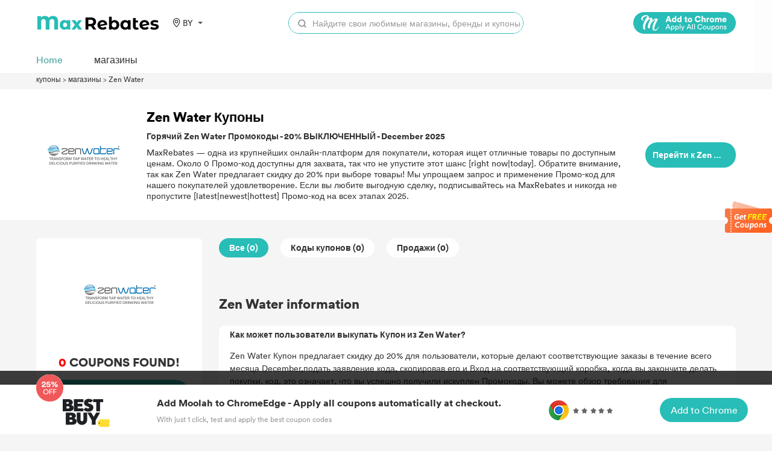

--- FILE ---
content_type: text/html; charset=UTF-8
request_url: https://coupons.maxrebates.com/by/store/zen-water
body_size: 16190
content:
<html lang="ru">
<head>
    <title>MaxRebates: 20% ВЫКЛЮЧЕННЫЙ Zen Water купоны,December 2025</title>
    <meta http-equiv="Content-Type" content="text/html; charset=utf-8"/>
    <meta name='ir-site-verification-token' value='-293801344'/>
    <meta name="viewport" content="width=device-width, initial-scale=1.0, maximum-scale=1.0, user-scalable=no">
    <meta content="coupons, promo codes, coupon codes, discount codes, deals" name="keywords"/>
    <meta content="MaxRebates собирает 0 Zen Water Промокоды для тебя. Сэкономить до 20% ВЫКЛЮЧЕННЫЙ ваш Zen Water заказы с лучшим предложением." name="description"/>
    <link rel="shortcut icon" href="/favicon.ico"/>
    <meta name="robots" content="index,follow"/>
    <link rel="stylesheet" href="https://coupons.maxrebates.com/static/v2/css/public.css">
    <link data-n-head="ssr" data-hid="canonical" rel="canonical" href="http://coupons.maxrebates.com/by/store/zen-water">
    <script src="https://coupons.maxrebates.com/static/js/jquery-1.7.2.min.js"></script>
    <script src="https://coupons.maxrebates.com/static/scroll/jquery.nicescroll.min.js"></script>
    <script src="https://coupons.maxrebates.com/static/js/jquery.tmpl.js"></script>

    <!-- 联盟验证 -->

    
    <style type="text/css">
        .m-ad {
            display: none;
        }
        .container{
                margin-top: 122px;
            }
        @media (max-width: 768px) {
            .pc-ad {
                display: none;
            }

            .m-ad {
                display: block;
            }
        }
    </style>

    <script async="async" src="https://www.google.com/adsense/search/ads.js"></script>

    <!-- google 搜索广告-->

    <script type="text/javascript" charset="utf-8">
        (function (g, o) {
            g[o] = g[o] || function () {
                (g[o]['q'] = g[o]['q'] || []).push(
                    arguments)
            }, g[o]['t'] = 1 * new Date
        })(window, '_googCsa');
    </script>
</head>
<body>
    <style>
    .header-wrapper {
        padding: 10px 0;
        background-color: hsla(0, 0%, 100%, .93);
        /* border-bottom: 1px solid #eaeaea; */
        position: fixed;
        width: 100%;
        z-index: 999;
        top: 0;
    }

    .header {
        /*display: flex;*/
        margin-top: 10px;
    }

    .logo {
        width: 205px;
        /* height: 56px; */
        display: inline-block;
    }

    .logo>img {
        vertical-align: unset;
        width: 100%;
    }

    .nav {
        padding: 0 0 0 30px;
        display: inline-block;
    }

    .nav>ul>li {
        /* line-height: 100px;
        height: 60px; */
        padding: 0 30px;
        display: block;
        font-weight: 500;
        color: #3C3C3C;
        /* padding-bottom: 5px; */
        font-size: 20px;
    }

    .nav>ul>li>a:hover {
        color: #E44245;
    }

    .nav>ul>li>a {
        font-size: 14px;
    }

    .search {
        /*display: flex;*/
        height: 36px;
        /*width: 40%;*/
        margin: 0;
        z-index: 103;
        /*float: right;*/
        /* margin-top: 16px; */
        line-height: 36px;
        width: 390px;
        /* box-shadow: 0px 0px 9px 0px rgba(153, 153, 153, 0.13); */
        border-radius: 18px;
        border: 1px solid #28bdb7;
    }

    .search-input {
        position: relative;
        background: #fff;
        border-radius: 18px;
        /* border: 1px solid #e1e1e1; */
        width: 100%;
        height: 100%;
        display: flex;
    }

    .search-input>input {
        width: 100%;
        border-radius: 18px;
    }

    .search-button {
        display: flex;
        width: 44px;
        height: 36px;
    }

    .search-button>img {
        margin-left: 15px;
        margin-right: 10px;
        vertical-align: middle;
        width: 14px;
    }

    .header-right {
        float: right;
        display: flex;
        align-items: center;
    }

    .locale {
        cursor: pointer;
        font-size: 14px;
        z-index: 10;
        text-align: center;
        margin-left: 20px;
        /* margin-top: 25px; */
        width: 60px;
        position: relative;
        color: #333;
    }

    .locale:after {
        content: "";
        border-left: 4px solid transparent;
        border-right: 4px solid transparent;
        border-top: 4px solid #555;
        position: relative;
        width: 0;
        top: 11px;
        right: -8px;
    }

    .locale-list-box {
        display: none;
        top: 30px;
        left: -18px;
        width: 130px;
        position: absolute;
        background: #fff;
        /* box-shadow: darkgrey 0px 0px 5px 0px; */
        box-shadow: 0px 0px 9px 0px rgba(153, 153, 153, 0.33);
        border-radius: 6px;
        padding: 10 0;
    }

    .lang-item {
        display: block;
        height: 30px;
        line-height: 30px;
    }

    .lang-item:hover {
        background: #FFEFEF;
    }


    .area {
        cursor: pointer;
        font-size: 14px;
        z-index: 10;
        text-align: center;
        margin-left: 20px;
        /* margin-top: 25px; */
        width: 60px;
        position: relative;
        color: #333;
        display: flex;
        align-items: center;
    }

    .area:after {
        content: "";
        border-left: 4px solid transparent;
        border-right: 4px solid transparent;
        border-top: 4px solid #555;
        position: relative;
        width: 0;
        top: 0;
        right: -8px;
    }

    .area-list-box {
        display: none;
        top: 30px;
        left: -18px;
        width: 200px;
        position: absolute;
        background: #fff;
        /* box-shadow: darkgrey 0px 0px 5px 0px; */
        box-shadow: 0px 0px 9px 0px rgba(153, 153, 153, 0.33);
        border-radius: 6px;
        padding: 10px;
        max-height: 60vh;
        overflow: hidden;
        text-align: left;
    }

    .area-item {
        display: block;
        height: 30px;
        line-height: 30px;
    }

    .area-item:hover {
        background: #FFEFEF;
    }


    /*搜索*/
    .search-result {
        display: none;
        position: absolute;
        top: 36px;
        border: 1px solid #e6e6e6;
        background: #fff;
        width: 100%;
        border-radius: 18px;
    }

    .search-store-item {
        display: block;
        line-height: 27px;
        padding: 5px 0;
        padding-left: 10px;
        color: #000 !important;
    }

    .search-store-item:hover {
        background: #F8F8F8;
    }

    ::-webkit-input-placeholder {
        /* WebKit browsers */
        color: #999;
        font-size: 14px;
    }

    .icon-location {
        height: 15px;
        width: 15px;
        background: url('/static/v2/images/location.svg') center/contain no-repeat;
        margin-right: 3px;
    }

    .header-top,
    .header-bottom {
        width: 100%;
    }

    .header-bottom {
        position: relative;
    }

    .header-bottom__list {
        display: flex;
        justify-content: flex-start;
        margin-top: 31px;
    }

    .header-bottom__item {
        font-size: 16px;
        font-weight: 500;
        color: #333;
        margin-right: 52px;
        cursor: pointer;
        display: flex;
        align-items: center;
    }

    .header-bottom__item>a {
        display: flex;
        align-items: center;
    }

    .header-bottom__item.actived>a {
        color: #46a59f;
    }

    .header-bottom__icon {
        height: 13px;
        width: 13px;
        background: url('/static/v2/images/arrow-down-1.svg') center/contain no-repeat;
        margin-left: 3px;
    }

    .header-bottom__item.actived .header-bottom__icon {
        background: url('/static/v2/images/arrow-down-2.svg') center/contain no-repeat;
    }

    .header-stores {
        background-color: #fff;
        position: absolute;
        left: 0;
        top: 60px;
        box-shadow: 0 0 12px rgb(0 0 0 / 30%);
        z-index: 100;
        display: flex;
        height: 610px;
    }

    .header-stores__left {
        border-right: 1px solid #eee;
        padding: 30px 0 20px 20px;
    }

    .header-stores__left__list {}

    .header-stores__left__item {
        color: #333;
        font-size: 14px;
        font-weight: 600;
        min-width: 156px;
        cursor: pointer;
        height: 60px;
        line-height: 60px;
    }

    .header-stores__left__item.actived {
        color: #46a59f;
    }

    .header-stores__left__item.actived {
        color: #46a59f;
    }

    .header-stores__right {
        padding: 20px;
    }

    .header-stores__right__header {
        font-size: 14px;
        font-weight: 600;
        color: #333;
    }

    .header-stores__right__list {
        display: flex;
        justify-content: space-between;
        margin-top: 10px;
        width: 660px;
        flex-wrap: wrap;
    }

    .header-stores__right__item {
        display: flex;
        width: 50%;
        margin-top: 20px;
    }

    .header-stores__right__icon {
        height: 70px;
        width: 70px;
        background: #eee;
        display: flex;
        justify-content: center;
        align-items: center;
        border-radius: 12px;
    }

    .header-stores__right__icon>img {
        max-width: 80%;
        max-height: 80%;
    }

    .header-stores__right__title {
        padding: 0;
        font-size: 16px;
        font-weight: 600;
    }

    .header-stores__right__content {
        margin-left: 20px;
    }

    .header-stores__right__info {
        margin-top: 20px;
    }

    .header-stores__right__num {
        color: #f44;
        font-size: 18px;
        font-weight: 600;
    }

    .header-stores__right__text {
        font-weight: 500;
        font-size: 12px;
        color: #333;
    }

    .header-categories {
        position: absolute;
        background: #fff;
        border: 1px solid #FFFFFF;
        box-shadow: 0px 0px 9px 0px rgb(153 153 153 / 33%);
        border-radius: 6px;
        width: 205px;
        display: flex;
        flex-direction: column;
        align-items: center;
        padding: 20px 0;
        top: 60px;
        left: 160px;
    }

    .header-category__item {
        height: 60px;
        line-height: 60px;
    }

    .header-category__item.actived>a {
        color: #46a59f;
    }

    @media (max-width: 768px) {
        .header-bottom__list {
            margin-top: 20px;
            margin-bottom: 16px;
        }

        .locale-list-box {
            left: -65px;

        }

        .area-list-box {
            display: none;
            top: 30px;
            left: -136px;
            overflow: auto !important;
        }

        .search {
            display: none;
        }

        .nav {
            padding: unset;
        }

        .header {
            margin-top: 0;
        }

        .nav>ul>li {
            line-height: 60px;
            padding: unset;
            height: 60px;
        }

        .header-wrapper {
            padding: unset;
            padding-top: 16px;
        }

        .locale {
            /* margin-top: 18px; */
        }

        .logo {
            width: 80px;
            margin-right: 10px;
            display: inline-block;
            vertical-align: middle;
        }

        .logo>img {
            width: 80px;
        }
    }

    .moolah-header {
        padding-left: 50px;
    }

    .moolah-header .moolah-icon {
        display: inline-block;
        width: 170px;
        height: 36px;
        text-indent: -9999px;
        display: none;
    }

    .moolah-header .moolah-icon.moolah-edge {
        background: url(/static/v2/images/moolah-edge.png);
        background-size: 100%;
    }

    .moolah-header .moolah-icon.moolah-edge:hover {
        background: url(/static/v2/images/moolah-edge-on.png);
        background-size: 100%;
    }

    .moolah-header .moolah-icon.moolah-chrome {
        background: url(/static/v2/images/moolah-chrome.png);
        background-size: 100%;
    }

    .moolah-header .moolah-icon.moolah-chrome:hover {
        background: url(/static/v2/images/moolah-chrome-on.png);
        background-size: 100%;
    }

    .moolah-box {
        display: none;
    }

    @media  only screen and (max-width: 750px) {

        .moolah-header,
        .side-moolah {
            display: none !important;
        }

        .moolah-plug .m-desc h4 {
            text-overflow: ellipsis;
            display: -webkit-box !important;
            -webkit-box-orient: vertical;
            -webkit-line-clamp: 3 !important;
            overflow: hidden;
            font-size: 18px;
            color: #333;
            margin-top: 0px;
            margin-bottom: 20px;
            font-size: 14px !important;
            font-weight: normal;
        }

        .moolah-plug .m-desc {
            padding-right: 0 !important;
        }

        .moolah-plug .m-desc h4 span,
        .moolah-plug .desc,
        .moolah-plug .info,
        .moolah-plug .m-btn {
            display: none;
        }

        .moolah-plug .m-logo {
            height: 80px !important;
            flex: 0 0 121px !important;
            display: flex;
            margin-right: 15px;
            align-items: center;
            justify-items: center;
            position: relative;
        }

        .moolah-plug .m-logo span {
            display: block;
            width: 121px !important;
            height: 80px !important;
            border-radius: 28px !important;
            background-color: #fff;
            position: relative;
            margin: 0 auto;
        }

        .moolah-footer .m-plugs,
        .moolah-footer .m-btn {
            display: none;
        }

        .moolah-footer {
            position: fixed;
            left: 0;
            right: 0;
            bottom: 0;
            border-width: 1px;
            border-color: #ffffff;
            border-style: solid;
            background-color: #ffffff;
            box-shadow: 0px 0px 18px 0px rgba(0, 0, 0, 0.14);
            height: 62px !important;
            z-index: 1000000000;
            display: none;
        }

        .moolah-jump {
            flex-wrap: wrap;
            text-align: center;
        }

        .moolah-jump .moolah-desc {
            margin-right: 0 !important;
        }

        .moolah-jump .m-btn {
            margin: 0 auto;
        }

        .el-dialog {
            width: 94% !important;
        }

        .moolah-jump .m-desc {
            -webkit-line-clamp: 2 !important;
        }

        .moolah-jump .moolah-pic {
            display: none !important;
        }

        .moolah-footer .m-inner {
            width: auto !important;
            height: 62px !important;
            margin: 0 auto;
            position: relative;
            display: flex;
            align-items: center;
            justify-content: space-between;
        }

        .moolah-footer .m-inner .m-logo {
            position: absolute;
            left: 20px;
            top: -20px;
        }

        .moolah-footer .m-inner .m-logo img {
            width: 125px !important;
        }

        .moolah-footer .m-inner .m-desc {
            padding-left: 140px !important;
        }

        .moolah-footer .m-inner .m-desc h6 {
            font-size: 16px;
            color: #333333;
            margin-bottom: 6px;
            display: none;
        }

        .moolah-footer .m-inner .m-desc p {
            font-size: 12px;
            color: #999;
            margin: 0;
        }

        .moolah-footer .m-inner .m-plugs img {
            display: block;
        }

        .moolah-footer .m-inner .m-btn a {
            display: inline-block;
            width: 146px;
            height: 40px;
            color: #fff;
            font-size: 16px;
            font-weight: 500;
            text-align: center;
            line-height: 40px;
            background-color: #28bdb7;
            cursor: pointer;
            transition: background 0.2s;
            border-radius: 25px;
        }

        .moolah-footer .m-inner .m-btn a:hover {
            background-color: #009a94;
        }

        .footer-text {
            display: none;
        }

    }
</style>
<script id="store_list_Template" type="text/x-jquery-tmpl">
    <a href="#" target="_blank" class="header-stores__right__item">
                             <div class="header-stores__right__icon">
                                 <img src="${url}">
                             </div>
                             <div class="header-stores__right__content">
                                 <h3 class="header-stores__right__title">${name} </h3>
                                 <div class="header-stores__right__info">
                                    <span class="header-stores__right__num">${cashBack}</span>
                                    <span class="header-stores__right__text">Cash Back</span>
                                 </div>
                             </div>
                        </a>
</script>
<script>
    var storeList = [{
        id: 1,
        cid: 1,
        name: 'StoreName xx',
        cashBack: '20%',
        url: 'https://img.maxrebates.cn/bbs/data/attachment/store/20211105182618.png'
    }, {
        id: 2,
        cid: 1,
        name: 'StoreName ss',
        cashBack: '20%',
        url: 'https://img.maxrebates.cn/bbs/data/attachment/store/20211105182618.png'
    }, {
        id: 3,
        cid: 2,
        name: 'StoreName dd',
        cashBack: '20%',
        url: 'https://img.maxrebates.cn/bbs/data/attachment/store/20211105182618.png'
    }, {
        id: 4,
        cid: 2,
        name: 'StoreName mm',
        cashBack: '20%',
        url: 'https://img.maxrebates.cn/bbs/data/attachment/store/20211105182618.png'
    }, {
        id: 5,
        cid: 2,
        name: 'StoreName jj',
        cashBack: '20%',
        url: 'https://img.maxrebates.cn/bbs/data/attachment/store/20211105182618.png'
    }, {
        id: 6,
        cid: 3,
        name: 'StoreName kk',
        cashBack: '20%',
        url: 'https://img.maxrebates.cn/bbs/data/attachment/store/20211105182618.png'
    }]

    function bindStoreList(cid) {
        if (cid > 0) {
            var tempData = storeList.filter(function(item) {
                return item.cid == cid;
            })
            $('.header-stores__right__list').html($("#store_list_Template").tmpl(tempData));
        } else {
            $('.header-stores__right__list').html($("#store_list_Template").tmpl(storeList));
        }
        $(".header-stores__right__item").on('click', function(event) {
            event.stopPropagation(); //  阻止事件冒泡
        });
    }
    $(function() {
        bindStoreList();
        // 隐藏商家
        $('.header-stores,.header-categories').mouseleave(function(event) {
            $('.header-stores').hide();
            $('.header-categories').hide();
            event.stopPropagation();
        })
        // 商家列表
        $(".header-stores__left__item").mouseenter(function() {
            $(this).addClass('actived').siblings().removeClass('actived');
            var cid = $(this).data('cid');
            bindStoreList(cid);
        })
        // category列表
        $(".header-category__item").mouseenter(function() {
            $(this).addClass('actived').siblings().removeClass('actived');
        })
        $('.header-bottom__item').mouseenter(function() {
            $(this).addClass('actived').siblings().removeClass('actived');
            $('.header-stores').hide();
            $('.header-categories').hide();
            if ($(this).hasClass('header-bottom__stores')) {
                $('.header-stores').show();
            } else if ($(this).hasClass('header-bottom__categories')) {
                $('.header-categories').show();
            }
        })
        // $(".header-stores__left__item").mouseleave(function(){
        //     $(this).removeClass('actived');
        // })
        //  语言切换
        let timeout1;
        $(".area").mousemove(function() {
            // $(".area-list-box").stop();
            clearTimeout(timeout1);
            timeout = setTimeout(() => {
                $(".area-list-box").show();
                $('.body-container').css('overflow', 'hidden');
            }, 200);
        })
        $('.area').mouseleave(function() {
            // $(".area-list-box").stop();
            clearTimeout(timeout1);
            timeout1 = setTimeout(() => {
                $(".area-list-box").hide();
                $('.body-container').css('overflow', 'auto');
            }, 200);
        })


        //  语言切换
        let timeout;
        $(".locale").mousemove(function() {
            // $(".locale-list-box").stop();
            clearTimeout(timeout);
            timeout = setTimeout(() => {
                $(".locale-list-box").show();
            }, 200);
        })
        $('.locale').mouseleave(function() {
            // $(".locale-list-box").stop();
            clearTimeout(timeout);
            timeout = setTimeout(() => {
                $(".locale-list-box").hide();
            }, 200);
        })
        // 搜索
        $("#search").keyup(function() {
                        var url = "/by/";
                            
            url += "stores/search?keyword=" + $(this).val();
            var resultHtml = "";
            $.get(url, function(result) {
                if (result.code == 200) {
                    for (var i = 0; i < result.data.length; i++) {
                        resultHtml += '<a class="search-store-item" href="' + result.data[i].url + '">' + result.data[i].store_name + '</a>';
                    }
                }
                if (resultHtml == "") {
                    resultHtml = '<div class="search-store-item">There\'s no data...</div>';
                }
                $(".search-result").html(resultHtml);
                $(".search-result").show();

            });
        });
        $("#locale-list-box").niceScroll({
            cursorcolor: "#999",
            cursorwidth: "8px"
        });
        $(".area-list-box").niceScroll({
            cursorcolor: "#999",
            cursorwidth: "8px"
        });

        var Cookies = (function() {
            //cookie的格式
            // name=value;expires=有效时间;path=路径;domian=域名;secure 安全 https
            //1.设置cookie
            function setCookie(name, value, days, path, domian, secure) {
                var strCookie = '';
                if (name) {
                    strCookie += name + "=" + value + ";";
                }
                if (typeof(days) === "number") {
                    var date = new Date();
                    date.setDate(date.getDate() + days);
                    strCookie += "expires=" + date + ";"
                }
                if (path) {
                    strCookie += "path=" + path + ";"
                }
                if (domian) {
                    strCookie += "domian=" + domian + ";"
                }
                if (secure) {
                    strCookie += "secure";
                }
                document.cookie = strCookie;
            }
            //2.获取cookie
            function getCookieAll() {
                var data = {};
                var strCookie = document.cookie; // age=20; name=周杰伦
                var arr = strCookie.split("; "); //[age=20]  [name=周杰伦]
                arr.forEach(function(el) {
                    var list = el.split("="); // [age,20]   [name,周杰伦]
                    data[list[0]] = list[1];
                })
                return data;
            }
            //3.通过指定的名称获取cookie值
            function getCookieByName(name) {
                var data = getCookieAll(); //返回是一个对象
                return data[name];
            }
            //4.封装 删除cookie
            function removeCookie(name) {
                setCookie(name, "", -1);
            }
            //暴露方法
            return {
                setCookie, //设置
                getCookieByName, //获取
                removeCookie //删除
            }

        })();


        setTimeout(() => {
            window.hasMoolahPlugins = $('#vue-moolah-tip-shadow-root').length > 0;
            window.isStorePage = document.querySelector('.store-name');
            window.isEdge = navigator.userAgent.indexOf('Edg/') > -1;
            if (!hasMoolahPlugins) {
                if (isStorePage) {
                    $('.moolah-header').show();
                    if (isEdge) {
                        $('.moolah-edge').css('display', 'inline-block');
                    } else {
                        $('.moolah-chrome').css('display', 'inline-block');
                    }
                    $('.moolah-header a').attr('href', 'https://www.joinmoolah.com/?channel=maxrebates&direct=1&utm_source=maxrebates&utm_page=&utm_block=navi_right&utm_tag1=' + isStorePage.innerHTML.replace('优惠券', '').replace('Promo Code', '').replace(/(^\s*)|(\s*$)/g, ''))
                } else if (isIndex) {
                    $('.moolah-header').show();
                    if (isEdge) {
                        $('.moolah-edge').css('display', 'inline-block');
                    } else {
                        $('.moolah-chrome').css('display', 'inline-block');
                    }
                    $('.moolah-header a').attr('href', 'https://www.joinmoolah.com/?channel=maxrebates&direct=1&utm_source=maxrebates&utm_page=&utm_block=navi_right');
                }
                if (isEdge) {
                    $('.text-edge').css('display', 'inline-block')
                } else {
                    $('.text-chrome').css('display', 'inline-block')
                }
                if (!Cookies.getCookieByName('isFootMoolahShow')) {
                    $('.moolah-footer').show();
                    Cookies.setCookie('isFootMoolahShow', 1)
                } else {
                    $('.moolah-footer').hide();
                }
                $('.moolah-plug').css('display', 'flex');
                $('.moolah-jump').css('display', 'flex');
                $('.moolah-right').show();
                $('.side-moolah ').show();
            }
            $('.el-dialog__close').on('click', function() {
                $('.el-dialog__wrapper').hide();
            })
            $('.moolah-plug').on('click', function() {
                // $('.el-dialog__wrapper').show();
            })
        }, 500);
    })
</script>
<div class="header-wrapper">
    <div class="wrapper header flext-between-wrap">
        <div class="header-top flext-between-mid">
            <div class="flext-between-mid">
                <a href="https://www.maxrebates.com/">
                    <div class="logo">
                        <embed src="/static/v2/images/logo.svg" width="205" type="image/svg+xml" pluginspage="http://www.adobe.com/svg/viewer/install/" style="pointer-events:none;" />
                    </div>
                </a>
                <div class="area">
                    <div class="icon-location"></div>
                    BY
                    <div class="area-list-box">
                                                <a class="area-item" href="https://coupons.maxrebates.com/store/zen-water"
                                                   >
                            United States (US)
                        </a>
                                                <a class="area-item" href="https://coupons.maxrebates.com/uk/store/zen-water"
                                                   >
                            United Kingdom (UK)
                        </a>
                                                <a class="area-item" href="https://coupons.maxrebates.com/ca/store/zen-water"
                                                   >
                            Canada (CA)
                        </a>
                                                <a class="area-item" href="https://coupons.maxrebates.com/au/store/zen-water"
                                                   >
                            Australia (AU)
                        </a>
                                                <a class="area-item" href="https://coupons.maxrebates.com/ae/store/zen-water"
                                                   >
                            United Arab Emirates (AE)
                        </a>
                                                <a class="area-item" href="https://coupons.maxrebates.com/ar/store/zen-water"
                                                   >
                            Argentina (AR)
                        </a>
                                                <a class="area-item" href="https://coupons.maxrebates.com/at/store/zen-water"
                                                   >
                            Österreich (AT)
                        </a>
                                                <a class="area-item" href="https://coupons.maxrebates.com/be/store/zen-water"
                                                   >
                            Belgique (BE)
                        </a>
                                                <a class="area-item" href="https://coupons.maxrebates.com/br/store/zen-water"
                                                   >
                            Brasil (BR)
                        </a>
                                                <a class="area-item" href="https://coupons.maxrebates.com/by/store/zen-water"
                            style="color: blue;"                         >
                            Беларусь (BY)
                        </a>
                                                <a class="area-item" href="https://coupons.maxrebates.com/ch/store/zen-water"
                                                   >
                            la Suisse (CH)
                        </a>
                                                <a class="area-item" href="https://coupons.maxrebates.com/cl/store/zen-water"
                                                   >
                            Chile (CL)
                        </a>
                                                <a class="area-item" href="https://coupons.maxrebates.com/cn/store/zen-water"
                                                   >
                            中国大陆 (CN)
                        </a>
                                                <a class="area-item" href="https://coupons.maxrebates.com/co/store/zen-water"
                                                   >
                            Colombia (CO)
                        </a>
                                                <a class="area-item" href="https://coupons.maxrebates.com/cz/store/zen-water"
                                                   >
                            Česká republika (CZ)
                        </a>
                                                <a class="area-item" href="https://coupons.maxrebates.com/de/store/zen-water"
                                                   >
                            Deutschland (DE)
                        </a>
                                                <a class="area-item" href="https://coupons.maxrebates.com/dk/store/zen-water"
                                                   >
                            Danmark (DK)
                        </a>
                                                <a class="area-item" href="https://coupons.maxrebates.com/es/store/zen-water"
                                                   >
                            España (ES)
                        </a>
                                                <a class="area-item" href="https://coupons.maxrebates.com/fi/store/zen-water"
                                                   >
                            Suomi (FI)
                        </a>
                                                <a class="area-item" href="https://coupons.maxrebates.com/fr/store/zen-water"
                                                   >
                            La France (FR)
                        </a>
                                                <a class="area-item" href="https://coupons.maxrebates.com/gr/store/zen-water"
                                                   >
                            Ελλάδα (GR)
                        </a>
                                                <a class="area-item" href="https://coupons.maxrebates.com/hk/store/zen-water"
                                                   >
                            香港特別行政區 (HK)
                        </a>
                                                <a class="area-item" href="https://coupons.maxrebates.com/hu/store/zen-water"
                                                   >
                            Magyarország (HU)
                        </a>
                                                <a class="area-item" href="https://coupons.maxrebates.com/id/store/zen-water"
                                                   >
                            Indonesia (ID)
                        </a>
                                                <a class="area-item" href="https://coupons.maxrebates.com/ie/store/zen-water"
                                                   >
                            Ireland (IE)
                        </a>
                                                <a class="area-item" href="https://coupons.maxrebates.com/in/store/zen-water"
                                                   >
                            India (IN)
                        </a>
                                                <a class="area-item" href="https://coupons.maxrebates.com/it/store/zen-water"
                                                   >
                            Italia (IT)
                        </a>
                                                <a class="area-item" href="https://coupons.maxrebates.com/jp/store/zen-water"
                                                   >
                            日本 (JP)
                        </a>
                                                <a class="area-item" href="https://coupons.maxrebates.com/kr/store/zen-water"
                                                   >
                            한국 (KR)
                        </a>
                                                <a class="area-item" href="https://coupons.maxrebates.com/mx/store/zen-water"
                                                   >
                            México (MX)
                        </a>
                                                <a class="area-item" href="https://coupons.maxrebates.com/mys/store/zen-water"
                                                   >
                            Malaysia (MY)
                        </a>
                                                <a class="area-item" href="https://coupons.maxrebates.com/ng/store/zen-water"
                                                   >
                            Nigeria (NG)
                        </a>
                                                <a class="area-item" href="https://coupons.maxrebates.com/nl/store/zen-water"
                                                   >
                            Nederland (NL)
                        </a>
                                                <a class="area-item" href="https://coupons.maxrebates.com/no/store/zen-water"
                                                   >
                            Norge (NO)
                        </a>
                                                <a class="area-item" href="https://coupons.maxrebates.com/nz/store/zen-water"
                                                   >
                            New Zealand (NZ)
                        </a>
                                                <a class="area-item" href="https://coupons.maxrebates.com/pe/store/zen-water"
                                                   >
                            Perú (PE)
                        </a>
                                                <a class="area-item" href="https://coupons.maxrebates.com/ph/store/zen-water"
                                                   >
                            Philippines (PH)
                        </a>
                                                <a class="area-item" href="https://coupons.maxrebates.com/pk/store/zen-water"
                                                   >
                            Pakistan (PK)
                        </a>
                                                <a class="area-item" href="https://coupons.maxrebates.com/pl/store/zen-water"
                                                   >
                            Polska (PL)
                        </a>
                                                <a class="area-item" href="https://coupons.maxrebates.com/pt/store/zen-water"
                                                   >
                            Portugal (PT)
                        </a>
                                                <a class="area-item" href="https://coupons.maxrebates.com/ro/store/zen-water"
                                                   >
                            România (RO)
                        </a>
                                                <a class="area-item" href="https://coupons.maxrebates.com/ru/store/zen-water"
                                                   >
                            Россия (RU)
                        </a>
                                                <a class="area-item" href="https://coupons.maxrebates.com/sa/store/zen-water"
                                                   >
                            Saudi Arabia (SA)
                        </a>
                                                <a class="area-item" href="https://coupons.maxrebates.com/se/store/zen-water"
                                                   >
                            Sverige (SE)
                        </a>
                                                <a class="area-item" href="https://coupons.maxrebates.com/sg/store/zen-water"
                                                   >
                            Singapore (SG)
                        </a>
                                                <a class="area-item" href="https://coupons.maxrebates.com/sl/store/zen-water"
                                                   >
                            Sierra Leone (SL)
                        </a>
                                                <a class="area-item" href="https://coupons.maxrebates.com/th/store/zen-water"
                                                   >
                            ประเทศไทย (TH)
                        </a>
                                                <a class="area-item" href="https://coupons.maxrebates.com/tr/store/zen-water"
                                                   >
                            hindi (TR)
                        </a>
                                                <a class="area-item" href="https://coupons.maxrebates.com/tw/store/zen-water"
                                                   >
                            中國台灣 (TW)
                        </a>
                                                <a class="area-item" href="https://coupons.maxrebates.com/ua/store/zen-water"
                                                   >
                            Украина (UA)
                        </a>
                                                <a class="area-item" href="https://coupons.maxrebates.com/vn/store/zen-water"
                                                   >
                            Việt Nam (VN)
                        </a>
                                                <a class="area-item" href="https://coupons.maxrebates.com/za/store/zen-water"
                                                   >
                            South Africa (ZA)
                        </a>
                                            </div>
                </div>

                            </div>
            <div class="flext-mid">
                <div class="header-right">
                    <div class="search">
                        <div class="search-input">
                            <div class="search-button">
                                <img src="/static/v2/images/search.svg" alt="">
                            </div>
                            <input type="text" id="search" autocomplete="off" placeholder="Найдите свои любимые магазины, бренды и купоны">
                            <div class="search-result">
                            </div>
                        </div>
                    </div>
                </div>
            </div>
            <div class="flext-mid moolah-header">
                <a href="https://www.joinmoolah.com/?channel=maxrebates&direct=1&utm_source=maxrebates&utm_page=&utm_block=navi_right&utm_tag1=" target="_blank">
                    <span class="moolah-icon moolah-edge">Edge</span>
                    <span class="moolah-icon moolah-chrome">Chrome</span>
                </a>
            </div>
        </div>
        <div class="header-bottom">
            <ul class="header-bottom__list">
                <li class="header-bottom__item actived"><a href="/"><span>Home</span></a></li>
                <li class="header-bottom__item header-bottom__stores"><a href="http://coupons.maxrebates.com/by/stores"><span>магазины</span></a></li>
            </ul>
        </div>
    </div>
</div>

<div class="container">
    
<div class="wrapper">
    <style>
        .bread-nav {
            font-size: 12px;
            margin: 8px 0;
        }
    </style>
    <div class="bread-nav">
        <span>
            <a href="/by/ru">купоны</a>
        </span> >
        <span>
            <a href="/by/ru/stores">магазины</a>
        </span> >
        <span>
            <a href="http://coupons.maxrebates.com/by/store/zen-water">
                Zen Water
            </a>
        </span>
    </div>
</div>
<!-- store -->
<style>
    .store-info-box {
        background-color: #ffffff;
        height: 217px;
        position: relative;
    }

    .store-info-mask {
        background-color: rgba(0, 0, 0, 0.5);
        width: 100%;
        height: 100%;
        position: absolute;
        z-index: 0;
        top: 0;
    }

    .store-info {
        display: flex;
        flex-wrap: wrap;
        align-items: center;
        /* padding: 20px 0; */
        justify-content: space-between;
        height: 100%;
        z-index: 1;
        position: relative;
    }

    .store-logo-box {
        width: 155px;
        height: 155px;
        border-radius: 38px;

        display: flex;
        justify-content: center;
        align-items: center;
    }

    .store-logo-box>img {
        /*width: 108px;
        height: 54px;*/
        max-width: 86%;
        max-height: 100%;
    }

    .store-name {
        color: #060303;
        padding: 0;
        font-size: 22px;
        font-weight: 700;
    }

    .store-introduction {
        width: 800px;
        color: #333333;
        text-overflow: ellipsis;
        display: -webkit-box !important;
        /*-webkit-box-orient: vertical;
        -webkit-line-clamp: 3 !important;
        overflow: hidden;*/
        font-size: 14px;
        line-height: 18px;
        margin-top: 10px;
    }

    .store-buy {
        width: 150px;
        height: 42px;
        line-height: 42px;
        float: right;
        display: block;
        color: #fff;
        background: #28BDB7;
        text-align: center;
        border-radius: 20px;
        overflow: hidden;
        cursor: pointer;
        font-size: 14px;
        font-weight: 700;
        white-space: nowrap;
        text-overflow: ellipsis;
        overflow: hidden;
        word-break: break-all;
        padding: 0 12px;
    }

    .store-info>div>.max-discount {
        color: #333333;
        padding: 0;
        font-size: 14px;
        margin-top: 10px;
        font-weight: 700;
    }

    @media (max-width: 768px) {
        .store-info {
            flex-wrap: unset;
            margin-right: 10px;
        }

        .store-logo-box {
            margin-right: 10px;
            width: 100px;
            height: 100px;
        }

        .store-name {
            font-size: 16px;
        }

        .store-introduction {
            font-size: 12px;
            width: 100%;
            text-overflow: -o-ellipsis-lastline;
            overflow: hidden;
            text-overflow: ellipsis;
            display: -webkit-box;
            -webkit-line-clamp: 6;
            line-clamp: 6;
            -webkit-box-orient: vertical;
        }

        .store-info>div>.max-discount {
            font-size: 14px;
        }

        .store-info>a:last-child {
            display: none;
        }

        .store-list {
            flex-flow: column-reverse;
        }

        .store-coupon-right {
            width: 100% !important;
        }

        .coupon-item-buy {
            display: none;
        }

        .count-button {
            margin-right: 10px !important;
            padding: 0 9px !important;
            font-size: 12px;
        }

        .coupon-item-title-title {
            font-size: 14px !important;
        }

        .coupon-item-title>p:last-child {
            display: none;
        }

    }
</style>
<div class="store-info-box">
    <div class="wrapper store-info">
        <a href="http://coupons.maxrebates.com/by/transfer/store/17031">
            <div class="store-logo-box" style="background: #fff;">
                <img src="https://coupon-img.maxrebates.com/coupons_logo/22808.png" alt="">
            </div>
        </a>
        <div>
            <h1 class="store-name">
                Zen Water Купоны
            </h1>
            <h2 class="max-discount">
                Горячий Zen Water Промокоды - 20% ВЫКЛЮЧЕННЫЙ - December 2025
            </h2>
            <div class="store-introduction">
                MaxRebates — одна из крупнейших онлайн-платформ для покупатели, которая ищет отличные товары по доступным ценам. Около 0 Промо-код доступны для захвата, так что не упустите этот шанс [right now|today]. Обратите внимание, так как Zen Water предлагает скидку до 20% при выборе товары! Мы упрощаем запрос и применение Промо-код для нашего покупателей удовлетворение. Если вы любите выгодную сделку, подписывайтесь на MaxRebates и никогда не пропустите [latest|newest|hottest] Промо-код на всех этапах 2025.
            </div>
        </div>
        <a rel="nofollow" target="_blank" href="http://coupons.maxrebates.com/by/transfer/store/17031">
            <div class="store-buy">
                Перейти к Zen Water
            </div>
        </a>
    </div>
    <!-- <div class="store-info-mask"></div> -->
</div>

<style>
    .store-coupon-left {
        width: 275px;
        height: 100%;
    }

    .store-coupon-right {
        width: 857px;
        margin-bottom: 50px;
        /*background: red;*/
    }

    .store-list {
        display: flex;
        justify-content: space-between;
        margin-top: 30px;
    }

    .count-button {
        cursor: pointer;
        border-radius: 20px;
        margin-right: 20px;
        height: 32px;
        font-weight: bold;
        border-radius: 20px;
        line-height: 32px;
        padding: 0 17px;
        background: #fff;
        color: #333;
        font-size: 14px;
        margin-bottom: 20px;
    }

    .count-button:hover {
        color: #28BDB7;
    }

    .count-active {
        /* border: 1px solid #F0585A; */
        background: #28BDB7;
        color: #fff;
        font-size: 14px;
        font-weight: 700;
    }

    .count-active:hover {
        color: #fff;
    }

    .count-box {
        display: flex;
        flex-wrap: wrap;
    }

    .coupon-item {
        cursor: pointer;
        display: flex;
        justify-content: space-between;
        margin-bottom: 20px;
        background: #fff;
        padding: 20px 0;
        border-radius: 6px;
    }

    .coupon-item:hover .coupon-item-title-title {
        color: #28BDB7;
    }

    .coupon-item-discount {
        width: 140px;
        /* border-right: 1px dashed #a6a6a6; */
        display: flex;
        justify-content: center;
        align-items: center;

    }

    .coupon-item-discount>span {
        color: #333;
        font-weight: 700;
        font-size: 30px;
        line-height: 30px;
    }

    .coupon-item-title {
        padding-left: 20px;
        width: 540px;

    }

    .coupon-item-buy {
        line-height: 42px;
        height: 42px;
        margin-right: 20px;
        align-self: center;
        width: 150px;
        text-align: center;
        border-radius: 20px;
        font-size: 14px;
        color: #fff;
        left: 0;
        top: 0px;
        transition: all .25s ease;
        z-index: 1;
        font-weight: 700;
    }

    .coupon-item-buy:hover {
        opacity: 0.9;
    }

    .coupon-item-show-code {
        background: #EDECEC;
        position: relative;

    }

    .coupon-item-deal {
        background: #28BDB7;
    }

    .coupon-item-deal a {
        color: #fff;
        display: inline-block;
        width: 100%;
    }

    .coupon-item-show-code>.code-box {
        text-align: right;
        position: absolute;
        right: 2px;
        top: 0;
        z-index: 2;
        color: #333;
        width: 30px;
        height: 28px;
        overflow: hidden;
    }

    .coupon-item-show-code img {
        width: 100%;
        height: 100%;
        position: absolute;
        top: 0px;
        left: 0px;
        z-index: 4;
    }

    /* .coupon-item-show-code:after {
        border-bottom: solid 18px #da4142;
        border-left: solid 18px #da4142;
        border-right: solid 18px transparent;
        border-top: solid 18px transparent;
        border-radius: 0 0 0 10px;
        position: absolute;
        z-index: 2;

        display: block;
        position: absolute;
        width: 0px;
        height: 0px;
        top: 0;
        right: 0;
        content: "";
    } */
    .coupon-item-show-deal {
        background: #28BDB7;
    }

    /* .coupon-item-show-code:before {
        border-top: solid 18px #e2e2e2;
        border-right: solid 18px #e2e2e2;
        border-left: solid 18px transparent;
        border-bottom: solid 18px transparent;

        display: block;
        position: absolute;
        width: 0px;
        height: 0px;
        top: 0;
        right: 0;
        content: "";
    } */

    .coupon-item-title-title {
        text-overflow: ellipsis;
        display: -webkit-box !important;
        -webkit-box-orient: vertical;
        -webkit-line-clamp: 3 !important;
        overflow: hidden;
        font-size: 18px;
        color: #333;
        margin-top: 0px;
        margin-bottom: 20px;
    }

    .coupon-item-title>p:last-child {
        margin: 0;
        font-size: 14px;
        color: #666;
    }

    /* 左边 */
    .store-coupon-left-item {
        padding: 20px 0px;
        /* margin-bottom: 20px; */
        /* background: #fff; */
        border-radius: 6px;
        /* border: 1px solid #F0F0F0; */
    }

    /* .store-coupon-left-item>div {
        padding: 0 20px;
        font-size: 14px;
        color: #333;
        line-height: 20px;
    } */

    .store-coupon-left-item>h3 {
        font-size: 22px !important;
        color: #333;
        font-weight: bold;
        line-height: 24px;
        padding: 0 0 24px;
        overflow: hidden;
        text-overflow: ellipsis;
    }

    .store-coupon-left-item__bg {
        padding: 20px;
        font-size: 14px;
        color: #333;
        line-height: 20px;
        background: #fff;
        border-radius: 6px;
        border: 1px solid #F0F0F0;
    }

    .store-coupon-left-discount-total {
        display: flex;
        /* border-bottom: 1px solid #EAEAEA; */
        justify-content: space-between;
        height: 30px;
        align-items: center;
    }

    .store-coupon-left-discount-total p {
        margin: 0px;
    }

    .store-coupon-left-discount-total p:last-child {
        font-weight: 700;
    }

    .clear-bottom-padding {
        padding-bottom: 0;
    }

    .expired-content {
        margin-top: 40px;
    }

    .tips-title {
        font-size: 22px;
        font-weight: bold;
        color: #333333;
        margin-bottom: 20px;
    }

    .store-detail {
        margin-top: 40px;
    }

    .store-detail__text {
        padding: 4px 18px 24px;
        background: #FFFFFF;
        border-radius: 9px;
        color: #333333;
        font-size: 14px;
    }

    .store-detail__text>b {
        margin: 20px 0 0;
    }

    .store-coupon-left-item__item {
        position: relative;
        line-height: 30px;
    }

    .store-coupon-left-item__item>span {
        padding-left: 10px;
    }

    .store-coupon-left-item__item>span::before {
        position: absolute;
        display: block;
        content: "";
        width: 4px;
        height: 4px;
        top: 13px;
        left: 0;
        background: #999999;
        border-radius: 2px;
    }

    .store-coupon-left-item__links {
        display: flex;
        flex-wrap: wrap;
    }

    .store-coupon-left-item__link {
        height: 32px;
        margin: 0 20px 0 0;
    }

    .store-coupon-left-item__link>a {
        color: #333333;
        font-size: 14px;
    }

    .store-coupon-left-item__link>a:hover {
        color: #28BDB7
    }

    .store-coupon-left__all-link:hover {
        opacity: 0.85;
    }

    .store-coupon-left__all-link {
        display: flex;
        align-items: center;
        color: #28BDB7
    }

    .store-coupon-left__all-link>i {
        width: 13px;
        height: 13px;
        background: url(/static/v2/images/arrow-down-2.svg) center/contain no-repeat;
        margin-top: 2px;
        margin-left: 4px;
    }

    @media (max-width: 768px) {
        .store-coupon-left {
            width: 100%;
        }

        .coupon-item-discount {
            width: 353px;
            padding: 10px;
        }
    }

    .sso-login {
        position: fixed;
        top: 0;
        left: 0;
        height: 100%;
        width: 100%;
        background: rgba(0, 0, 0, 0.3);
        display: flex;
        justify-content: center;
        align-items: center;
        z-index: 999999;
    }

    .sso-login-content {
        height: 630px;
        width: 380px;
        background: #fff;
        display: flex;
        justify-content: center;
        border-radius: 12px;
        position: relative;
    }

    .sso-login-close {
        position: absolute;
        top: 16px;
        right: 18px;
    }

    .sso-login-close svg {
        width: 24px;
        height: 24px;
        transition: all 0.2s linear;
    }

    .sso-login-close svg:hover {
        transform: scale(1.3, 1.3);
        transform-origin: center center;
    }

    .sso-login-fram {
        margin-top: 50px;
        height: 580px;
        width: 380px;
        border-radius: 12px;
    }



    .moolah-plug {
        display: flex;
        position: relative;
        margin-bottom: 16px;
        padding: 26px 24px 10px;
        width: 100%;
        color: #333;
        font-size: 16px;
        line-height: 24px;
        background-color: #fff;
        border-radius: 6px;
        box-sizing: border-box;
        transition: all 300ms;
        cursor: pointer;
        display: none;
    }

    .moolah-plug:hover {
        transform: translateY(-3px);
        box-shadow: 4px 4px 14px 0px rgba(162, 162, 162, 0.2);
    }

    .moolah-plug .m-logo {
        height: 140px;
        flex: 0 0 126px;
        display: flex;
        margin-right: 15px;
        align-items: center;
        justify-items: center;
        position: relative;
    }

    .moolah-plug .m-logo span {
        display: block;
        width: 130px;
        height: 130px;
        border-radius: 38px;
        background-color: #fff;
        position: relative;
        margin: 0 auto;
    }

    .moolah-plug .m-logo img {
        max-width: 86%;
        max-height: 120px;
        position: absolute;
        top: 50%;
        left: 50%;
        transform: translate(-50%, -50%);
    }

    .moolah-plug .m-desc {
        padding-right: 150px;
    }

    .moolah-plug .m-desc img {
        position: relative;
        top: -3px;
    }

    .moolah-plug .m-desc .two img {
        top: 0;
    }

    .moolah-plug .m-desc h4 {
        font-size: 18px;
        color: #333;
        margin-bottom: 10px;
        padding-top: 6px;
    }

    .moolah-plug .m-desc h4 span {
        color: #f0585a;
    }

    .moolah-plug .m-desc .desc {
        color: #999999;
        font-size: 14px;
        margin-bottom: 24px;
    }

    .moolah-plug .m-desc .info .one {
        font-size: 12px;
        color: #666666;
        margin-right: 12px;
    }

    .moolah-plug .m-desc .info .one span {
        color: red;
        font-weight: bold;
    }

    .moolah-plug .m-desc .info .two {
        color: #2abdb5;
        font-size: 12px;
        margin-right: 12px;
        font-weight: bold;
    }

    .moolah-plug .m-desc .info .two i {
        font-weight: bolder;
        color: #2abdb5;
    }

    .moolah-plug .m-desc .info .three {
        border-radius: 20px;
        border: 1px dashed #2abdb5;
        font-size: 12px;
        color: #666666;
        padding: 2px 4px;
    }

    .moolah-plug .m-desc .info .three span {
        color: #f0585a;
        font-weight: bold;
    }

    .moolah-plug .m-desc .info .three i {
        font-weight: bolder;
        color: #f0585a;
    }

    .moolah-plug .m-btn {
        position: absolute;
        right: 24px;
        top: 50%;
        transform: translateY(-50%);
    }

    .moolah-plug .m-btn span {
        display: inline-block;
        width: 146px;
        height: 40px;
        color: #fff;
        font-size: 16px;
        font-weight: 700;
        text-align: center;
        line-height: 40px;
        background-color: #28bdb7;
        border-radius: 25px;
        cursor: pointer;
        transition: background 0.2s;
    }

    .moolah-plug .m-btn p {
        text-align: center;
        padding-top: 1px;
    }

    .moolah-plug .m-btn span:hover {
        background-color: #009a94;
    }

    .moolah-plug .m-free {
        background-color: #28bdb7;
        color: #fff;
        font-size: 12px;
        position: absolute;
        right: 0;
        top: 0;
        height: 20px;
        line-height: 20px;
        border-radius: 10px 8px 0 10px;
        padding: 0 10px;
    }

    .moolah-right {
        text-align: center;
        background-color: #fff;
        margin-bottom: 36px;
        padding-bottom: 14px;
        border-radius: 6px;
        display: none;
        padding-top: 15px;
    }

    .moolah-right .m-logo {
        width: 155px;
        height: 155px;
        border-radius: 38px;
        background-color: #fff;
        position: relative;
        margin: 0 auto;
    }

    .moolah-right .m-logo img {
        max-width: 86%;
        max-height: 120px;
        position: absolute;
        top: 50%;
        left: 50%;
        transform: translate(-50%, -50%);
    }

    .moolah-right .m-found {
        font-size: 20px;
        color: #333;
        font-weight: bold;
        margin-bottom: 15px;
    }

    .moolah-right .m-found span {
        color: red;
    }

    .moolah-right .m-high {
        border-radius: 30px;
        border: 1px dashed #2abdb5;
        font-size: 14px;
        color: #666666;
        padding: 10px 0;
        margin: 0 20px 10px;
    }

    .moolah-right .m-high img {
        position: relative;
        top: -2px;
    }

    .moolah-right .m-high span {
        color: #f0585a;
        font-weight: bold;
    }

    .moolah-right .m-high i {
        font-weight: bolder;
        color: #f0585a;
    }

    .moolah-right .m-btn {
        margin: 0 20px 15px;
        -webkit-animation: myfirst 1.8s infinite;
        animation: myfirst 1.8s infinite;
    }

    .side-moolah {
        position: fixed;
        right: 0;
        top: 50% !important;
        transform: translateY(-50%) !important;
        z-index: 9999;
    }

    .side-moolah a {
        display: block;
        width: 78px;
        height: 52px;
        background: url('https://cdn.55haitao.com/bbs/data/attachment/store/202210131633_aLc4rMTMgm.png') center center no-repeat;
        background-size: 100%;
    }

    @-webkit-keyframes myfirst {
        10% {
            transform: translateX(10px);
        }

        20% {
            transform: translateX(-5px);
        }

        30% {
            transform: translateX(5px);
        }

        40% {
            transform: translateX(-5px);
        }

        50% {
            transform: translateX(0);
        }

        100% {
            transform: translateX(0);
        }
    }

    @keyframes  myfirst {
        10% {
            transform: translateX(10px);
        }

        20% {
            transform: translateX(-5px);
        }

        30% {
            transform: translateX(5px);
        }

        40% {
            transform: translateX(-5px);
        }

        50% {
            transform: translateX(0);
        }

        100% {
            transform: translateX(0);
        }
    }

    .moolah-right .m-btn span {
        display: block;
        height: 40px;
        color: #fff;
        font-size: 16px;
        font-weight: 700;
        text-align: center;
        line-height: 40px;
        background-color: #28bdb7;
        border-radius: 25px;
        cursor: pointer;
        transition: background 0.2s;
    }

    .moolah-right .m-btn span:hover {
        background-color: #009a94;
    }

    .moolah-right .m-desc {
        font-size: 14px;
        color: #999999;
    }

    .el-icon-top img {
        animation: upDown 400ms infinite;
        position: relative;
        top: -2px;
    }

    @keyframes  upDown {
        20% {
            opacity: 0.5;
        }

        50% {
            opacity: 1
        }

        50% {
            opacity: 0.5;
        }

        100% {
            opacity: 1
        }
    }

    /* 左边 完*/
</style>

<div class="wrapper store-list">
    <div class="store-coupon-left">
        <a href="https://www.joinmoolah.com/?channel=maxrebates&direct=1&utm_source=maxrebates&utm_page=coupon_store&utm_block=left_side&utm_tag1=Zen Water" target="_blank">
            <div class="store-information moolah-right">
                <div class="m-logo"><img src="https://coupon-img.maxrebates.com/coupons_logo/22808.png"></div>
                <p class="m-found"><span>0</span> COUPONS FOUND!</p>
                                <div class="m-btn"><span>Apply All Codes</span></div>
                <p class="m-desc">Moolah can test and apply all coupons <br> in one click.</p>
            </div>
        </a>
        <div class="store-coupon-left-item">
            <h3>Zen Water Советы по скидкам</h3>
            <div class="store-coupon-left-item__bg">
                Воспользуйтесь 0 Zen Water Код скидки и наслаждайтесь большой экономией в Интернете. Присоединяйтесь к Zen Water и накапливайте бонусные баллы за каждую покупку, чтобы сэкономить больше. Подпишитесь на MaxRebates и всегда наслаждайтесь лучшими скидками и Код скидки на ваши любимые бренды.
            </div>
        </div>

        <div class="store-coupon-left-item">
            <div class="store-coupon-left-item__bg">
                <div class="store-coupon-left-discount-total">
                    <p>Всего предложений</p>
                    <p>0</p>
                </div>
                <div class="store-coupon-left-discount-total">
                    <p>Коды купонов</p>
                    <p>0</p>
                </div>
                <div class="store-coupon-left-discount-total">
                    <p>Продажи</p>
                    <p>0</p>
                </div>
                <div class="store-coupon-left-discount-total">
                    <p>Лучшая скидка</p>
                    <p>20% Скидка</p>
                </div>
            </div>
        </div>
    </div>
    <div class="store-coupon-right">
        <div class="count-box">
            <div class="count-button count-active" type="all"> Все (0)</div>
            <div class="count-button" type="code"> Коды купонов (0) </div>
            <div class="count-button" type="sales"> Продажи (0) </div>
        </div>
        <!-- deal -->
        <div class="max-store-cashback">

                    </div>
        <div class="store-coupon-list">

             </div>
                <div class="store-detail">
                    <div class="tips-title">Zen Water information</div>
                    <div class="store-detail__text">
                        <b>Как может пользователи выкупать Купон из Zen Water?</b><p>Zen Water Купон предлагает скидку до 20% для пользователи, которые делают соответствующие заказы в течение всего месяца December,подать заявление кода, скопировав его и Вход на соответствующий коробка, когда вы закончите делать покупки. код, это означает, что вы успешно получили искуплен Промокоды. Вы можете обзор требования для предложения, которым вы планируете воспользоваться на странице купона Zen Water. Все предложения опубликовано могут быть изменены или отменены без предварительного уведомления.</p><b>Может ли Zen Water Купон быть применяемый с другим Промо-Код на zenwatersystems.com?</b><p>применение несколько Код скидки в одном заказ может не быть разрешенный в большинстве случаев, но вы можете следить за случаями, когда вы можете сэкономить больше денег на заявляя Купон из Zen Water вместе с другим действительный Промокоды. Вы можете спасти до 20% OFF на в верхней части других скидки, таких как бесплатный Доставка и дополнительный подарки, если таковые имеются.</p><b>Как Можно я подтверждать, если продукт я хочу купить соответствует Zen Water Купон?</b><p>Доступные предложения от Zen Water: работающий как рекламируемый по номеру maxrebates.com. Все сделки, которые вы делаете, должны соответствовать требованиям, установленным в условиях. войти код купона. Добавьте действительный товары к своим покупкам тележка и использовать правильный Промокоды на странице оплата, когда закончите делать покупки. немедленно вы увидите, сколько вы сэкономили, когда код будет проверено.</p><b>Нужно ли с регистр на выкупать Zen Water Купон?</b><p>Для совершения покупок в магазине не всегда требуется учетная запись пользователя у продавца. Вы можете совершать покупки по телефону zenwatersystems.com и применять Купон из Zen Water, используя гостевую учетную запись, поэтому нет необходимости в регистр. страницу, где вам также нужно будет с войти по Промокоды по спасти до 20% OFF на вашем заказ. Тем не менее, рассмотрите возможность создания учетной записи, чтобы не пропустить важные объявления Промокоды от ваших любимых брендов.</p><b>Как Можно I подтверждать действительность Zen Water Купон на моем заказ?</b><p>потребители можно бесплатно выкупить до 20% СКИДКИ на zenwatersystems.com, используя Купон из Zen Water. Предложение действительно для использования на товары и в категориях на хранить, которые утверждены в соответствии с условиями предложения. Для Проверьте, соответствует ли пункт условиям акции , добавьте товары к вашим покупкам тележка и перейдите к оформлению заказа. войти код купона и посмотрите, есть ли сдача в общей сумме заказ. Если Промокоды успешно равен искуплен, вы сразу же получите скидку требовать при оформлении заказа. Убедитесь, что код равно скопировано и входит в число соответствующий поле.</p>
                    </div>
                </div>
        </div>
    </div>

    <div class="side-moolah"><a href="https://www.joinmoolah.com/?channel=maxrebates&direct=1&amp;utm_source=maxrebates&amp;utm_page=&amp;utm_block=right_fab&amp;utm_tag1=Zen Water" target="_blank">

        </a></div>

    <script>
        $(function() {
            $(".count-button").click(function() {
                $(this).addClass("count-active");
                $(this).siblings().removeClass("count-active");
                var type = $(this).attr("type");
                switch (type) {
                    case "all":
                        $(".item-sales").show();
                        $(".item-code").show();
                        break;
                    case "code":
                        $(".item-sales").hide();
                        $(".item-code").show();
                        break;
                    case "sales":
                        $(".item-code").hide();
                        $(".item-sales").show();
                        break;
                }
            });
            $('#go-login').click(function() {
                $('#sso-login').show();
            })
            $('#sso-login-close').click(function() {
                $('#sso-login').hide();
            })
        })
        window.addEventListener('message', function(msg) {
            if (msg.data === 'success') {
                $('#sso-login').hide();
                setTimeout(function() {
                    window.location.reload();
                }, 300)
            }
        });
    </script>

    <div class="el-dialog__wrapper" style="z-index: 2001;">
        <div class="v-modal" tabindex="0" style="z-index: 10999;"></div>
        <div role="dialog" aria-modal="true" aria-label="dialog" class="el-dialog moolah-modal" style="margin-top:15vh;width:450px;">
            <div class="el-dialog__header"><span class="el-dialog__title"></span><button type="button" aria-label="Close" class="el-dialog__headerbtn"><i class="el-dialog__close el-icon el-icon-close">
                        <img src="https://cdn.55haitao.com/bbs/data/attachment/store/202210131656_3D2P21cOq4.png	" alt="">
                    </i></button></div>
            <div class="el-dialog__body">
                <div class="box">
                    <div class="m-logo"><span>
                            <img src="https://coupon-img.maxrebates.com/coupons_logo/22808.png">
                        </span></div>
                    <p class="p1">Would you like Moolah to try all <span>Zen Water</span> codes at checkout in one click?</p>
                    <p class="btn"><a href="https://www.joinmoolah.com/?channel=maxrebates&direct=1&utm_source=maxrebates&utm_page=coupon_store&utm_block=left_side&utm_tag1=Zen Water" target="_blank">Yes! Add Moolah Now</a></p>
                    <p class="p2">
                        Coupon Success Rate: <span>Very high<i class="el-icon-top">
                                <img src="/static/v2/images/icon1.png" alt="">
                            </i></span></p>
                </div>
            </div>
            <!---->
        </div>
    </div>

    <style>
        .el-dialog__wrapper {
            position: fixed;
            top: 0;
            right: 0;
            bottom: 0;
            left: 0;
            overflow: auto;
            margin: 0;
            display: none;
        }

        .el-dialog {
            border-radius: 20px;
            background-color: #fff;
            z-index: 20001;
        }

        .el-dialog {
            position: relative;
            margin: 0 auto 50px;
            border-radius: 20px;
            box-shadow: 0 1px 3px rgb(0 0 0 / 30%);
            box-sizing: border-box;
            width: 50%;
        }

        .el-dialog__header {
            text-align: center;
            padding: 22px 52px 25px;
            position: relative;
        }

        .el-dialog__headerbtn {
            position: absolute;
            right: 20px;
            top: 20px;
            cursor: pointer;
        }


        .el-dialog__body {
            padding: 0 20px 30px;
            color: #606266;
            font-size: 14px;
            word-break: break-all;
        }

        .moolah-modal .el-dialog__header {
            padding: 20px 35px 50px;
        }

        .moolah-modal .box {
            text-align: center;
            padding: 0 35px 15px;
        }

        .v-modal {
            position: fixed;
            left: 0;
            top: 0;
            width: 100%;
            height: 100%;
            opacity: .5;
            background: #000;
        }

        .moolah-modal .box .m-logo {
            text-align: center;
            width: 160px;
            height: 140px;
            margin: 0 auto 0;
            position: relative;
            border-radius: 8px;
            margin-bottom: 13px;
        }

        .moolah-modal .box .m-logo img {
            max-width: 160px;
            max-height: 140px;
            display: block;
            position: absolute;
            top: 50%;
            left: 50%;
            transform: translate(-50%, -50%);
        }

        .moolah-modal .box p.p1 {
            font-weight: 500;
            font-size: 16px;
            margin-bottom: 20px;
            color: #333;
            word-break: keep-all;
        }

        .moolah-modal .box p.p1 span {
            color: #28bdb7;
        }

        .moolah-modal .box p.btn {
            margin-bottom: 10px;
        }

        .moolah-modal .box p.btn a {
            display: block;
            height: 40px;
            color: #fff;
            font-size: 16px;
            font-weight: 700;
            text-align: center;
            line-height: 40px;
            background-color: #28bdb7;
            border-radius: 25px;
            cursor: pointer;
            transition: background 0.2s;
        }

        .moolah-modal .box p.btn a:hover {
            background-color: #009a94;
        }

        .moolah-modal .box p.p2 {
            font-size: 12px;
            font-weight: 500;
            color: #666;
        }

        .moolah-modal .box p.p2 span {
            font-size: 16px;
            color: #f0585a;
            font-weight: bold;
        }

        .moolah-modal .box p.p2 span i {
            animation: bounce-down 1s ease-in-out infinite;
            font-weight: bold;
        }

        .moolah-modal .box p.p2 span img {
            animation: bounce-down 1s ease-in-out infinite;
            font-weight: bold;
        }

        @keyframes  bounce-down {
            0% {
                transform: translateY(0px);
            }

            35% {
                transform: translateY(-4px);
            }

            75% {
                transform: translateY(0px);
            }

            100% {
                transform: translateY(0px);
            }
        }
    </style>

    <div style="width:100%;height: 1px;background: #fff"></div>
    </div>

    <style>
    .footer {
        background-color: #1b1b1b;
    }

    .footer-container {
        width: 1200px;
        margin: 0 auto;
        display: flex;
        justify-content: space-between;
        padding-top: 66px;
    }

    .footer-logos {
        display: flex;
        flex-direction: column;
    }

    .footer-logo {
        width: 216px;
        height: 24px;
        background: url('/static/v2/images/logo-white.svg') center/contain no-repeat;
    }

    .footer-socials {
        display: flex;
        margin-top: 50px;
        padding-left: 10px;
    }

    .footer-social {
        width: 20px;
        height: 20px;
        margin-right: 20px;
    }

    .footer-social.facebook {
        background: url('/static/v2/images/facebook-white.svg') center/contain no-repeat;
    }

    .footer-social.linkedin {
        background: url('/static/v2/images/linkedin-white.svg') center/contain no-repeat;
    }

    .footer-social.twitter {
        background: url('/static/v2/images/twitter-white.svg') center/contain no-repeat;
    }

    .footer-social.instagram {
        background: url('/static/v2/images/instagram-white.svg') center/contain no-repeat;
    }

    .footer-about__title,
    .footer-qa__title {
        font-size: 16px;
        margin: 0 0 38px;
        color: #888;
    }

    .footer-about__item,
    .footer-qa__item {
        color: #f2f2f2;
        margin-top: 32px;
    }

    .footer-about__item>a,
    .footer-qa__item>a {
        color: #f2f2f2;
        font-size: 14px;
    }

    .footer-about__item>a:hover,
    .footer-qa__item>a:hover {
        text-decoration: underline;
    }

    .footer-applist {
        display: flex;
        flex-direction: column;
    }

    .footer-ext__title,
    .footer-app__title {
        font-size: 14px;
        margin: 0 0 20px;
        color: #888;
        margin-left: 10px;
    }

    .footer-app__title {
        margin-top: 26px;
    }

    .footer-ext__plugin {
        width: 181px;
        height: 40px;
        background: url('https://static.maxrebates.cn/pc/_nuxt/img/mx-a7e9a0d.svg') center/contain no-repeat;
    }

    .footer-apps {
        display: flex;
    }

    .footer-app {
        width: 134px;
        height: 50px;
    }

    .footer-app.apple {
        margin-left: 10px;
        background: url('https://static.maxrebates.cn/pc/_nuxt/img/mx-24dec1d.png') center/contain no-repeat;
    }

    .footer-app.android {
        margin-left: 16px;
        background: url('https://static.maxrebates.cn/pc/_nuxt/img/mx-fb95ba4.png') center/contain no-repeat;
    }

    .footer-copyright {
        color: #979797;
        font-size: 14px;
        text-align: center;
        padding: 22px 0;
        margin-top: 36px;
    }

    @media (max-width: 576px) {
        .footer-container {
            flex-direction: column;
            width: 90%;
        }

        .footer-about,
        .footer-qa {
            margin-top: 20px;
        }
    }

    .moolah-footer {
        position: fixed;
        left: 0;
        right: 0;
        bottom: 0;
        border-width: 1px;
        border-color: #ffffff;
        border-style: solid;
        background-color: #ffffff;
        box-shadow: 0px 0px 18px 0px rgba(0, 0, 0, 0.14);
        height: 82px;
        z-index: 1000000000;
        display: none;
    }

    .moolah-footer .m-inner {
        width: 1200px;
        height: 82px;
        margin: 0 auto;
        position: relative;
        display: flex;
        align-items: center;
        justify-content: space-between;
    }

    .moolah-footer .m-inner .m-logo {
        position: absolute;
        left: 20px;
        top: -20px;
    }

    .moolah-footer .m-inner .m-logo img {
        width: 165px;
    }

    .moolah-footer .m-inner .m-desc {
        padding-left: 220px;
    }

    .moolah-footer .m-inner .m-desc h6 {
        font-size: 16px;
        color: #333333;
        margin-bottom: 6px;
    }

    .moolah-footer .m-inner .m-desc p {
        font-size: 12px;
        color: #999;
        margin: 0;
    }

    .moolah-footer .m-inner .m-plugs img {
        display: block;
    }

    .moolah-footer .m-inner .m-btn span {
        display: inline-block;
        width: 146px;
        height: 40px;
        color: #fff;
        font-size: 16px;
        font-weight: 500;
        text-align: center;
        line-height: 40px;
        background-color: #28bdb7;
        cursor: pointer;
        transition: background 0.2s;
        border-radius: 25px;
    }

    .moolah-footer .m-inner .m-btn span:hover {
        background-color: #009a94;
    }

    .moolah-footer .m-inner .m-btn .footer-text,
    .moolah-footer .m-inner .m-plugs .footer-text {
        display: none;
    }
</style>
<div class="footer">
    <div class="footer-container">
        <div class="footer-logos">
            <a class="footer-logo"></a>
            <div class="footer-socials">
                <a class="footer-social facebook" target="_blank" href="https://www.facebook.com/MaxRebatescom/"></a>
                <a class="footer-social linkedin" target="_blank" href="https://www.linkedin.com/company/max-rebates/"></a>
                <a class="footer-social twitter" target="_blank" href="https://twitter.com/Max_Rebates/"></a>
                <a class="footer-social instagram" target="_blank" href="https://www.instagram.com/max_rebates/"></a>
            </div>
        </div>
        <div class="footer-about">
            <p class="footer-about__title">ABOUT</p>
            <ul class="footer-about__list">
                <li class="footer-about__item"><a href="https://www.maxrebates.com/help/1-2/" target="_blank">About MaxRebates</a></li>
                <li class="footer-about__item"><a href="https://www.maxrebates.com/help/1-6/" target="_blank">Privacy Policy</a></li>
                <li class="footer-about__item"><a href="https://www.maxrebates.com/help/1-16/" target="_blank">Terms & Conditions</a></li>
            </ul>
        </div>
        <div class="footer-qa">
            <p class="footer-qa__title">HELP</p>
            <ul class="footer-qa__list">
                <li class="footer-qa__item"><a href="https://www.maxrebates.com/help/7-8/" target="_blank">FAQs</a></li>
                <li class="footer-qa__item"><a href="https://www.maxrebates.com/help/7-5/" target="_blank">Customer Service</a></li>
            </ul>
        </div>
        <div class="footer-applist">
            <p class="footer-ext__title">MAXREBATES EXTENSION</p>
            <a class="footer-ext__plugin" target="_blank" href="https://chrome.google.com/webstore/detail/maxrebates-get-paid-for-s/dnoelnihdijkhghabgcggckfflgdknfo?utm_source=chrome-ntp-icon"></a>
            <p class="footer-app__title">GET THE APP</p>
            <div class="footer-apps">
                <a class="footer-app apple" href="https://apps.apple.com/cn/app/maxrebates/id1579301811" target="_blank"></a>
                <a class="footer-app android" href="https://play.google.com/store/apps/details?id=com.haitao.maxrebates" target="_blank"></a>
            </div>
        </div>
    </div>
    <div class="footer-copyright">Copyright © 2020 - 2022 MaxRebates.com. All Rights Reserved.</div>
</div>

<div class="moolah-footer">
    <a href="https://www.joinmoolah.com/?channel=maxrebates&direct=1&amp;utm_source=maxrebates&amp;utm_page=&amp;utm_block=bottom" target="_blank">
        <div class="m-inner">
            <div class="m-logo"><img src="/static/v2/images/moolah-gif.gif"></div>
            <div class="m-desc">
                <h6>Add Moolah to <span class="footer-text text-chrome">Chrome</span><span class="footer-text text-edge">Edge</span> - Apply all coupons automatically at checkout.</h6>
                <p>With just 1 click, test and apply the best coupon codes</p>
            </div>
            <div class="m-plugs">
                <span class="footer-text text-chrome"><img src="/static/v2/images/chrome-star.png"></span>
                <span class="footer-text text-edge"><img src="/static/v2/images/edge-star.png"></span>
            </div>
            <div class="m-btn">
                <span class="footer-text text-chrome">Add to Chrome</span>
                <span class="footer-text text-edge">Add to Edge</span>
            </div>
        </div>
    </a>
</div>
</body>
<script type="text/javascript">
    function goToBuy(id, param = '') {
        var url = window.location.pathname;
        url = url + '?id=' + id;
        window.open(url);
        window.location.href = '/by/ru/transfer/' + id + '/' + param;
    }
</script>

<script src="https://www.maxrebates.com/gdpr-modal.min.js?version=20220914155412"></script>
<script>
    new GDPR({
        cookieDomain: '.maxrebates.com',
        acceptText: 'Accept',
        policyLink: 'https://www.maxrebates.com/help/1-6/',
    })
</script>

<!-- Global site tag (gtag.js) - Google Analytics -->
<script async src="https://www.googletagmanager.com/gtag/js?id=G-EN4C0ZPW8M"></script>
<script>
  window.dataLayer = window.dataLayer || [];
  function gtag(){dataLayer.push(arguments);}
  gtag('js', new Date());
  gtag('config', 'G-EN4C0ZPW8M');
</script>

</html>


--- FILE ---
content_type: text/css
request_url: https://coupons.maxrebates.com/static/v2/css/public.css
body_size: 906
content:
/*
* @Author: 大向
* @Date:   2021-01-06 15:13:56
* @Last Modified by:   大向
* @Last Modified time: 2021-01-11 14:56:23
*/

@charset "utf-8";

@font-face {
    font-family: dealam-font;
    font-style: normal;
    font-weight: 400;
    src: url(/static/font/dealam-iconfont-Regular.woff2) format("woff2"),
        url(/static/font/dealam-iconfont-Regular.woff) format("woff");
    font-display: swap;
}

@font-face {
    font-family: dealam-font;
    font-style: normal;
    font-weight: 700;
    src: url(/static/font/dealam-iconfont-Bold.woff2) format("woff2"),
        url(/static/font/dealam-iconfont-Bold.woff) format("woff");
    font-display: swap;
}

html,
body,
div,
applet,
object,
iframe,
h1,
h2,
h3,
h4,
h5,
h6,
dl,
dt,
dd,
ol,
ul,
li,
fieldset,
form,
label,
input,
button,
select,
textarea,
img,
table,
th,
td,
article,
aside,
footer,
header,
hgroup,
menu,
nav,
output,
ruby,
section,
summary,
time,
mark,
audio,
video {
    padding: 0;
    margin: 0;
    border: 0 none;
    font-family: dealam-font, Avenir Next, Calibri, Helvetica, Roboto,
        sans-serif;
}

article,
aside,
footer,
header,
menu,
nav,
section {
    display: block;
}

html {
    font-size: 100%;
}

h1,
h2,
h3 {
    font-size: 2em;
    color: #333;
    padding: 1em 0 0.75em 0;
    line-height: 1.25;
    font-weight: 500;
}

body {
    font-size: 1em;
    line-height: 1.5;
    width: 100%;
    height: 100%;
    background: #f5f5f5;
    position: relative;
    color: #666;
    -moz-osx-font-smoothing: grayscale;
    -webkit-font-smoothing: antialiased;
    overflow-x: hidden;
}

* {
    -moz-box-sizing: border-box;
    -webkit-box-sizing: border-box;
    -o-box-sizing: border-box;
    -ms-box-sizing: border-box;
    box-sizing: border-box;
}

ul li {
    list-style: none;
}

a {
    color: #333;
    text-decoration: none;
    cursor: pointer;
    outline: none;
}

.link-hover:hover {
    color: #ee6862;
}

button,
input,
select,
textarea,
img {
    font-size: 1em;
    vertical-align: middle;
    outline: none;
}

.wrapper {
    clear: both;
}
/*********** news *************/
.flext-mid {
    display: flex;
    align-items: center;
}

.flext-between-mid {
    display: flex;
    justify-content: space-between;
    align-items: center;
}
.flext-between-wrap {
    display: flex;
    justify-content: center;
    align-items: center;
    flex-direction: column;
}
.one-line-text {
    white-space: nowrap;
    text-overflow: ellipsis;
    overflow: hidden;
    word-break: break-all;
}
.two-line-text {
    text-overflow: -o-ellipsis-lastline;
    overflow: hidden;
    text-overflow: ellipsis;
    display: -webkit-box;
    -webkit-line-clamp: 2;
    line-clamp: 2;
    -webkit-box-orient: vertical;
}
.mb-40 {
    margin-bottom: 40px;
}
.mb-60 {
    margin-bottom: 60px;
}
.gray-color {
    color: #cccccc !important;
}
/*@media (max-width: 2143px) {*/
@media (min-width: 1140px) {
    .wrapper {
        width: 1160px;
        margin: 0 auto;
    }
}

@media (max-width: 768px) {
    .flext-between-mid {
        width: 100%;
    }
    .wrapper {
        margin-left: 16px;
        margin-right: 16px;
    }
}
.max-container {
    max-width: 1200px;
    margin: 0 auto;
    display: flex;
    flex-direction: column;
}
.hover-box:hover {
    box-shadow: 4px 4px 10px 0 rgba(142, 140, 140, 0.50196);
}


--- FILE ---
content_type: image/svg+xml
request_url: https://coupons.maxrebates.com/static/v2/images/facebook-white.svg
body_size: 298
content:
<?xml version="1.0" encoding="UTF-8"?>
<svg width="20px" height="20px" viewBox="0 0 20 20" version="1.1" xmlns="http://www.w3.org/2000/svg" xmlns:xlink="http://www.w3.org/1999/xlink">
    <title>Facebook</title>
    <g id="控件" stroke="none" stroke-width="1" fill="none" fill-rule="evenodd">
        <g id="底部导航栏" transform="translate(-362.000000, -136.000000)" fill="#FFFFFF" fill-rule="nonzero">
            <g id="编组-2" transform="translate(362.000000, 67.000000)">
                <g id="facebook" transform="translate(0.000000, 69.000000)">
                    <path d="M10,0 C4.47363281,0 0,4.47363281 0,10 C0,15.5263672 4.47363281,20 10,20 C15.5263672,20 20,15.5273438 20,10 C20,4.47265625 15.5273438,0 10,0 Z M12.6835937,9.94746094 L10.9474609,9.94746094 L10.9474609,16.2109375 L8.36933594,16.2109375 L8.36933594,9.94746094 L7.05253906,9.94746094 L7.05253906,7.79003906 L8.36855469,7.79003906 L8.36855469,6.47402344 C8.36855469,4.73789062 9.10546875,3.68496094 11.1576172,3.68496094 L12.89375,3.68496094 L12.89375,5.84257812 L11.8408203,5.84257812 C11.0517578,5.84257812 10.9992187,6.15859375 10.9992187,6.68417969 L10.9992187,7.73710937 L12.9460937,7.73710937 L12.6830078,9.94765625 L12.6835937,9.94746094 Z" id="形状"></path>
                </g>
            </g>
        </g>
    </g>
</svg>

--- FILE ---
content_type: image/svg+xml
request_url: https://coupons.maxrebates.com/static/v2/images/linkedin-white.svg
body_size: 307
content:
<?xml version="1.0" encoding="UTF-8"?>
<svg width="20px" height="20px" viewBox="0 0 20 20" version="1.1" xmlns="http://www.w3.org/2000/svg" xmlns:xlink="http://www.w3.org/1999/xlink">
    <title>LinkedIn</title>
    <g id="控件" stroke="none" stroke-width="1" fill="none" fill-rule="evenodd">
        <g id="底部导航栏" transform="translate(-402.000000, -136.000000)" fill="#FFFFFF" fill-rule="nonzero">
            <g id="编组-2" transform="translate(362.000000, 67.000000)">
                <g id="logo" transform="translate(0.000000, 69.000000)">
                    <g id="LinkedIn" transform="translate(40.000000, 0.000000)">
                        <path d="M10,0 C15.53125,0 20,4.46875 20,10 C20,15.53125 15.53125,20 10,20 C4.46875,20 0,15.53125 0,10 C0,4.46875 4.46875,0 10,0 Z M15.75,10.8125 C15.75,8.6875 14.625,7.6875 13.09375,7.6875 C11.875,7.6875 11.3125,8.375 11,8.84375 L11,7.875 L8.6875,7.875 C8.71875,8.53125 8.6875,14.8125 8.6875,14.8125 L11,14.8125 L11,10.90625 C11,10.6875 11.03125,10.5 11.0625,10.34375 C11.21875,9.9375 11.59375,9.5 12.25,9.5 C13.09375,9.5 13.40625,10.125 13.40625,11.0625 L13.40625,14.78125 L15.71875,14.78125 L15.71875,10.8125 L15.75,10.8125 Z M6.28125,4.5 C5.5,4.5 4.96875,5.03125 4.96875,5.6875 C4.96875,6.34375 5.46875,6.875 6.25,6.875 C7.0625,6.875 7.5625,6.34375 7.5625,5.6875 C7.5625,5 7.0625,4.5 6.28125,4.5 L6.28125,4.5 Z M5.125,14.78125 L7.4375,14.78125 L7.4375,7.84375 L5.125,7.84375 L5.125,14.78125 L5.125,14.78125 Z" id="形状"></path>
                    </g>
                </g>
            </g>
        </g>
    </g>
</svg>

--- FILE ---
content_type: image/svg+xml
request_url: https://static.maxrebates.cn/pc/_nuxt/img/mx-a7e9a0d.svg
body_size: 254269
content:
<?xml version="1.0" encoding="UTF-8"?>
<svg width="181px" height="40px" viewBox="0 0 181 40" version="1.1" xmlns="http://www.w3.org/2000/svg" xmlns:xlink="http://www.w3.org/1999/xlink">
    <g id="组件" stroke="none" stroke-width="1" fill="none" fill-rule="evenodd">
        <g id="底部导航栏" transform="translate(-1348.000000, -108.000000)">
            <g id="tab">
                <g id="编组-13备份-2" transform="translate(1348.000000, 67.000000)">
                    <g id="编组">
                        <g id="编组-9" transform="translate(0.000000, 41.000000)">
                            <path d="M28.8,4 L164.8,4 C173.636556,4 180.8,11.163444 180.8,20 C180.8,28.836556 173.636556,36 164.8,36 L28.8,36 L28.8,36 L28.8,4 Z" id="矩形" fill="#28BDB7"></path>
                            <g id="编组-23">
                                <circle id="椭圆形" fill="#1B1B1B" cx="20" cy="20" r="20"></circle>
                                <g id="编组-4备份" transform="translate(4.100000, 2.500000)">
                                    <image id="位图" x="0" y="0" width="34.8444444" height="34.8444444" xlink:href="[data-uri]"></image>
                                </g>
                            </g>
                            <text id="Install-Now---It’s-F" font-family="Avenir Next, Calibri, Helvetica" font-size="12" font-weight="400" fill="#FFFFFF">
                                <tspan x="52" y="23.2" font-weight="500">Install Now - It’s Free</tspan>
                            </text>
                        </g>
                    </g>
                </g>
            </g>
        </g>
    </g>
</svg>

--- FILE ---
content_type: image/svg+xml
request_url: https://coupons.maxrebates.com/static/v2/images/logo-white.svg
body_size: 1358
content:
<?xml version="1.0" encoding="UTF-8"?>
<svg width="210px" height="25px" viewBox="0 0 210 25" version="1.1" xmlns="http://www.w3.org/2000/svg" xmlns:xlink="http://www.w3.org/1999/xlink">
    <g id="页面-1" stroke="none" stroke-width="1" fill-rule="evenodd">
        <g id="MaxRebate-首页备份" transform="translate(-362.000000, -43.000000)" fill-rule="nonzero">
            <g id="编组-3" transform="translate(362.000000, 43.000000)">
                <path d="M88.35,24 L88.35,18.15 L92.82,18.15 L96.87,24 L102.09,24 L97.38,17.25 C100.11,16.08 101.7,13.77 101.7,10.62 C101.7,5.91 98.19,3 92.58,3 L83.49,3 L83.49,24 L88.35,24 Z M92.31,14.28 L88.35,14.28 L88.35,6.96 L92.31,6.96 C95.28,6.96 96.78,8.31 96.78,10.62 C96.78,12.9 95.28,14.28 92.31,14.28 Z M113.22,24.24 C116.13,24.24 118.38,23.34 119.88,21.63 L117.39,18.93 C116.28,19.98 115.05,20.49 113.34,20.49 C111.24,20.49 109.74,19.68 109.05,18.09 L120.99,15.78 C120.96,10.62 117.21,7.62 112.65,7.62 C107.67,7.62 104.01,11.1 104.01,15.93 C104.01,20.73 107.64,24.24 113.22,24.24 Z M108.6,15.45 C108.69,12.72 110.31,11.16 112.65,11.16 C114.6,11.16 116.01,12.27 116.46,13.92 L108.6,15.45 Z M133.68,24.24 C138.21,24.24 141.72,21 141.72,15.93 C141.72,10.86 138.21,7.62 133.68,7.62 C131.67,7.62 130.02,8.25 128.82,9.57 L128.82,1.74 L124.14,1.74 L124.14,24 L128.61,24 L128.61,22.14 C129.78,23.55 131.52,24.24 133.68,24.24 Z M132.87,20.4 C130.53,20.4 128.76,18.72 128.76,15.93 C128.76,13.14 130.53,11.46 132.87,11.46 C135.21,11.46 136.98,13.14 136.98,15.93 C136.98,18.72 135.21,20.4 132.87,20.4 Z M151.71,24.24 C153.87,24.24 155.58,23.55 156.75,22.14 L156.75,24 L161.22,24 L161.22,7.86 L156.54,7.86 L156.54,9.57 C155.37,8.25 153.69,7.62 151.71,7.62 C147.15,7.62 143.64,10.86 143.64,15.93 C143.64,21 147.15,24.24 151.71,24.24 Z M152.52,20.4 C150.18,20.4 148.38,18.72 148.38,15.93 C148.38,13.14 150.18,11.46 152.52,11.46 C154.83,11.46 156.63,13.14 156.63,15.93 C156.63,18.72 154.83,20.4 152.52,20.4 Z M171.48,24.24 C172.89,24.24 174.3,23.91 175.26,23.22 L174.03,19.92 C173.49,20.31 172.8,20.52 172.11,20.52 C170.85,20.52 170.13,19.77 170.13,18.39 L170.13,11.82 L174.12,11.82 L174.12,8.22 L170.13,8.22 L170.13,4.29 L165.45,4.29 L165.45,18.45 C165.45,22.29 167.64,24.24 171.48,24.24 Z M185.91,24.24 C188.82,24.24 191.07,23.34 192.57,21.63 L190.08,18.93 C188.97,19.98 187.74,20.49 186.03,20.49 C183.93,20.49 182.43,19.68 181.74,18.09 L193.68,15.78 C193.65,10.62 189.9,7.62 185.34,7.62 C180.36,7.62 176.7,11.1 176.7,15.93 C176.7,20.73 180.33,24.24 185.91,24.24 Z M181.29,15.45 C181.38,12.72 183,11.16 185.34,11.16 C187.29,11.16 188.7,12.27 189.15,13.92 L181.29,15.45 Z M202.26,24.24 C207.09,24.24 209.88,22.11 209.88,19.11 C209.88,12.75 200.13,15.42 200.13,12.66 C200.13,11.82 201.03,11.16 203.13,11.16 C204.6,11.16 206.19,11.46 207.78,12.36 L209.34,9.03 C207.81,8.13 205.35,7.62 203.13,7.62 C198.42,7.62 195.66,9.78 195.66,12.84 C195.66,19.29 205.41,16.59 205.41,19.23 C205.41,20.13 204.6,20.7 202.44,20.7 C200.46,20.7 198.27,20.07 196.83,19.14 L195.27,22.5 C196.77,23.49 199.53,24.24 202.26,24.24 Z" id="Rebates" fill="#ffffff"></path>
                <path d="M6.844,24 L6.844,10.404 C6.844,7.269 8.56,5.85 10.969,5.85 C13.213,5.85 14.731,7.203 14.731,10.074 L14.731,24 L21.265,24 L21.265,10.404 C21.265,7.269 23.014,5.85 25.489,5.85 C27.832,5.85 29.482,7.203 29.482,10.074 L29.482,24 L36.016,24 L36.016,9.876 C36.016,3.705 32.749,0.438 27.337,0.438 C24.235,0.438 21.595,1.527 19.978,3.672 C18.592,1.56 16.282,0.438 13.246,0.438 C10.276,0.438 8.032,1.527 6.646,3.474 L6.646,0.9 L0.31,0.9 L0.31,24 L6.844,24 Z M46.951,24.27 C49.081,24.27 50.671,23.67 51.751,22.38 L51.751,24 L57.181,24 L57.181,7.74 L51.481,7.74 L51.481,9.15 C50.371,8.01 48.841,7.47 46.951,7.47 C42.541,7.47 38.971,10.68 38.971,15.84 C38.971,21.03 42.541,24.27 46.951,24.27 Z M48.151,19.74 C46.231,19.74 44.731,18.33 44.731,15.84 C44.731,13.38 46.231,12 48.151,12 C50.071,12 51.571,13.38 51.571,15.84 C51.571,18.33 50.071,19.74 48.151,19.74 Z M65.131,24 L68.251,19.74 L71.161,24 L77.671,24 L71.461,15.66 L77.461,7.74 L71.431,7.74 L68.431,11.85 L65.551,7.74 L59.131,7.74 L65.131,15.87 L58.951,24 L65.131,24 Z" id="Max" fill="#28BDB7"></path>
            </g>
        </g>
    </g>
</svg>